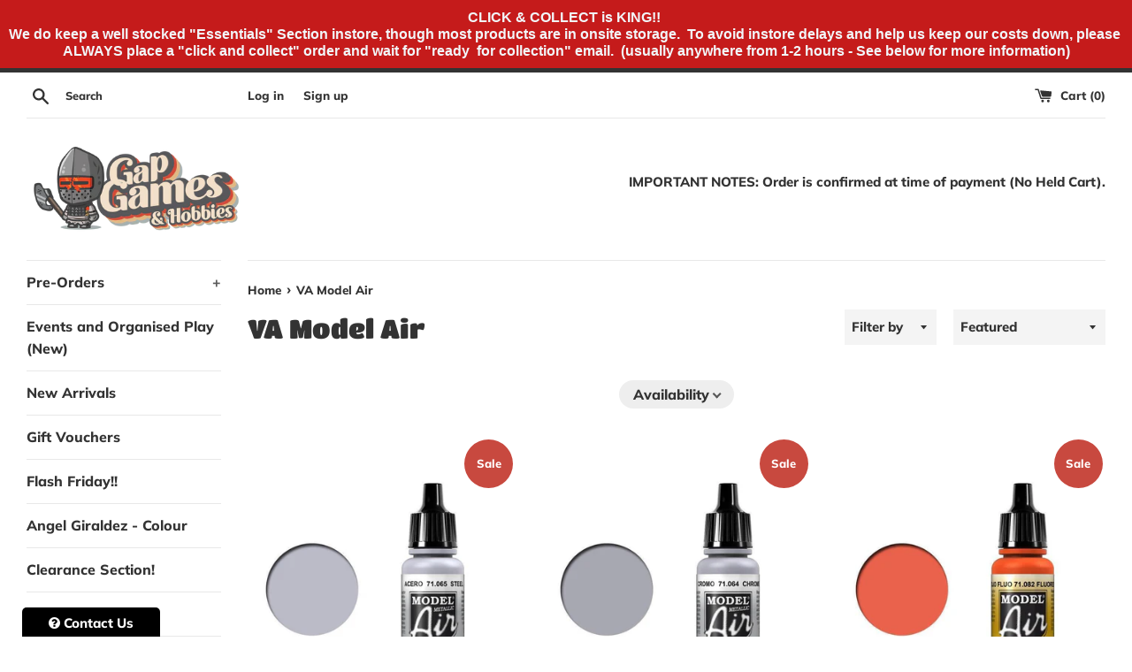

--- FILE ---
content_type: text/javascript
request_url: https://res.cloudinary.com/hkpoem1zg/raw/upload/v1763301870/app_settings/shop-587.js
body_size: 1212
content:
let webPandaProductWarningList = {
  "product_list": [],
  "collection_list": [
    {
      "id": 776,
      "shop_id": 587,
      "name": "Dropshipping",
      "is_enabled": 1,
      "apply_for": "collection_list",
      "allow_add_to_cart": 1,
      "is_type_popup": 1,
      "is_type_inline": 1,
      "is_type_cart_item": 1,
      "template_id": 1,
      "popup_has_image": 1,
      "popup_image_position": "left",
      "popup_image": "https://cdn.shopify.com/s/files/1/0427/7472/4764/files/warning-shipping-black.png",
      "popup_has_close_button": 1,
      "popup_has_cancel_button": 1,
      "popup_cancel_button_text": "Cancel",
      "popup_ok_button_text": "OK",
      "popup_background_color": "#ffffff",
      "popup_text_color": "#000000",
      "popup_ok_button_background_color": "#FF511F",
      "popup_ok_button_text_color": "#ffffff",
      "popup_cancel_button_background_color": "#ffffff",
      "popup_cancel_button_text_color": "#000000",
      "popup_message": "<p><strong>TRUSTED PARTNER FULFILMENT</strong></p><p>This product ships directly to you from our trusted partner fulfillment center.</p><p><br></p><p><u>In-Store pickups are not available for this product.</u></p><p><br></p><p><strong>You will receive separate tracking information for this item.</strong></p><p><br></p><p><strong>***EXPRESS POST NOT APPLICABLE***</strong></p><p><br></p><p>Would you like to continue to add this item to cart?</p>",
      "popup_button_font_size": 14,
      "popup_buttons_have_border": 1,
      "popup_button_border_radius": 0,
      "popup_button_border_width": 1,
      "popup_ok_button_border_color": "#f50b0b",
      "popup_cancel_button_border_color": "#000000",
      "popup_image_size": 80,
      "label_has_image": 1,
      "label_image_position": "right",
      "label_image": "https://cdn.shopify.com/s/files/1/0427/7472/4764/files/warning-shipping-black.png",
      "label_background_color": "#ffffff",
      "label_text_color": "#000000",
      "label_has_border": 1,
      "label_border_width": 1,
      "label_border_radius": 4,
      "label_border_color": "#fb2121",
      "label_message": "<p class=\"ql-align-center\"><strong style=\"color: rgb(0, 0, 0);\">TRUSTED PARTNER FULFILMENT</strong></p><p class=\"ql-align-center\"><strong>This product ships directly to you from our trusted partner fulfillment center. </strong></p><p class=\"ql-align-center\"><u>In-Store pickups are not available for this product.</u></p><p class=\"ql-align-center\"><u>EXPRESS POST NOT APPLICABLE</u></p>",
      "label_image_size": 75,
      "cart_item_has_image": 1,
      "cart_item_image_position": "left",
      "cart_item_image": "https://cdn.shopify.com/s/files/1/0427/7472/4764/files/warning-shipping-black.png",
      "cart_item_background_color": "#ffffff",
      "cart_item_text_color": "#000000",
      "cart_item_has_border": 1,
      "cart_item_border_width": 1,
      "cart_item_border_radius": 4,
      "cart_item_border_color": "#fb2121",
      "cart_item_message": "<p><span style=\"color: rgb(0, 0, 0);\">TRUSTED PARTNER FULFILMENT</span></p><p><u>﻿In-Store pickups are not available for this product.</u></p><p><u>EXPRESS POST NOT APPLICABLE</u></p>",
      "cart_item_image_size": 55,
      "product_vendors": "[]",
      "product_tags": "",
      "has_geo_targeting": 0,
      "countries": "[]",
      "states": "[]",
      "cart_rules_enabled": 0,
      "cart_rules_condition": "contains",
      "cart_rules_nr": 1,
      "cart_rules_qty": 1,
      "cart_rules_apply_for": "product_list",
      "cart_rules_product_tags": "",
      "translations": {
        "cart": [
          {
            "lang": "",
            "message": ""
          }
        ],
        "label": [
          {
            "lang": "",
            "message": ""
          }
        ],
        "popup": [
          {
            "lang": "",
            "message": "",
            "ok_button_text": "",
            "cancel_button_text": ""
          }
        ]
      },
      "sort_order": 1,
      "style": null,
      "CartRuleProducts": [],
      "Collections": [
        {
          "id": 342574006442,
          "handle": "rio-grande-games-dropship"
        },
        {
          "id": 343649058986,
          "handle": "steamforged-games-ltd-dropship"
        },
        {
          "id": 342599303338,
          "handle": "steve-jackson-games-dropship"
        },
        {
          "id": 342599565482,
          "handle": "stonemaier-games-dropship"
        },
        {
          "id": 342599237802,
          "handle": "ultra-pro-dropship"
        },
        {
          "id": 342574039210,
          "handle": "uvs-games-dropship"
        },
        {
          "id": 343649026218,
          "handle": "van-ryder-games-dropship"
        },
        {
          "id": 342661824682,
          "handle": "universus-tcg"
        },
        {
          "id": 342533701802,
          "handle": "800-top-selling-board-games"
        },
        {
          "id": 342599205034,
          "handle": "arcane-tinmen-dropship"
        },
        {
          "id": 342599270570,
          "handle": "asmodee-north-america-dropship"
        },
        {
          "id": 343648960682,
          "handle": "catalyst-game-labs-dropship"
        },
        {
          "id": 342574104746,
          "handle": "cmon-dropship"
        },
        {
          "id": 342599368874,
          "handle": "flat-river-group-dropship"
        },
        {
          "id": 343649091754,
          "handle": "flying-frog-productions-dropship"
        },
        {
          "id": 342574071978,
          "handle": "heavy-play-dropship"
        },
        {
          "id": 342599401642,
          "handle": "heo-gmbh-ultimate-guard-dropship"
        },
        {
          "id": 343114514602,
          "handle": "joy-toys-dropship"
        },
        {
          "id": 343648993450,
          "handle": "lets-play-games-manufacturing-dropship"
        },
        {
          "id": 342599499946,
          "handle": "overflow-2-dropship"
        },
        {
          "id": 342599532714,
          "handle": "overflow-3-dropship"
        },
        {
          "id": 342599467178,
          "handle": "psi-dropship"
        },
        {
          "id": 342599434410,
          "handle": "q-workshop-dropship"
        },
        {
          "id": 342599336106,
          "handle": "quartermaster-direct-dropship"
        },
        {
          "id": 342573973674,
          "handle": "renegade-game-studios-dropship"
        }
      ]
    }
  ],
  "variant_list": [],
  "product_vendors": [],
  "product_tags": [],
  "all": []
}

--- FILE ---
content_type: text/javascript
request_url: https://cdn.shopify.com/extensions/019a90b4-8908-7fb0-a3e0-f015cbf8a8af/product-warnings-129/assets/product-warning.js
body_size: 6809
content:
// prettier-ignore
!function(){let t=t=>{if(!webPandaProductWarningSettings)return!1;let r={cart_selector:'form[action*="/cart/add"] input[type="submit"], form[action*="/cart/add"] button[type="submit"], form[action*="/cart/add"] button[class*="submit"], form[action*="/cart/add"] button[class*="add-to-cart"], .shopify-payment-button, .cb_bundles, button.quick-add-btn, .productitem--action-atc',add_to_cart_event:void 0!==webPandaProductWarningSettings.add_to_cart_event&&null!==webPandaProductWarningSettings.add_to_cart_event&&webPandaProductWarningSettings.add_to_cart_event.length>0?webPandaProductWarningSettings.add_to_cart_event:"mousedown touchstart",cart_form_selector:void 0!==webPandaProductWarningSettings.custom_cart_form_selector&&null!==webPandaProductWarningSettings.custom_cart_form_selector&&webPandaProductWarningSettings.custom_cart_form_selector.length>0?webPandaProductWarningSettings.custom_cart_form_selector:'form[action*="/cart"]',cart_form_quantity_selector:void 0!==webPandaProductWarningSettings.custom_cart_form_quantity_selector&&null!==webPandaProductWarningSettings.custom_cart_form_quantity_selector&&webPandaProductWarningSettings.custom_cart_form_quantity_selector.length>0?webPandaProductWarningSettings.custom_cart_form_quantity_selector:'[name=quantity], [name^="updates"]',cart_warning_position_after:void 0!==webPandaProductWarningSettings.cart_warning_position_after&&null!==webPandaProductWarningSettings.cart_warning_position_after&&webPandaProductWarningSettings.cart_warning_position_after.length>0?webPandaProductWarningSettings.cart_warning_position_after:"a",inline_warning_position_before:void 0!==webPandaProductWarningSettings.inline_warning_position_before&&null!==webPandaProductWarningSettings.inline_warning_position_before&&webPandaProductWarningSettings.inline_warning_position_before.length>0?webPandaProductWarningSettings.inline_warning_position_before:'form[action*="/cart/add"] input[type="submit"], form[action*="/cart/add"] button[type="submit"]',grid_enabled:void 0!==webPandaProductWarningSettings.grid_enabled&&null!==webPandaProductWarningSettings.grid_enabled?webPandaProductWarningSettings.grid_enabled:1,quick_view_link:".quick-view, .qview-button, .quick_shop, .quick-product__btn, .quick-buy, .cc-quick-buy-btn, .quick-add-button-variants, .satcb_quick_view, .sca-qv-button, .qimify-shopify-btn, .quickbuy-toggle, .product-item__quick-form button, .quickshop-button button",quick_view_button:".quick-view-container .sca-qv-cart, .qlightbox .qview-btn, .satcb_quick-addToCart, .quick-view-container .sca-qv-cartbtn, .previewer_add-to-cart_btn button, .modal--quickshop-slim .add-to-cart-btn",trigger_add_to_cart:void 0!==webPandaProductWarningSettings.trigger_add_to_cart&&null!==webPandaProductWarningSettings.trigger_add_to_cart?webPandaProductWarningSettings.trigger_add_to_cart:0,show_warning_just_once:void 0!==webPandaProductWarningSettings.show_warning_just_once&&null!==webPandaProductWarningSettings.show_warning_just_once?webPandaProductWarningSettings.show_warning_just_once:0,quick_view_product:!1,template_style:{1:"horizontal",2:"horizontal",3:"horizontal",4:"horizontal",5:"vertical",6:"vertical",7:"vertical",8:"vertical"},geo_location_enabled:!1,geo_location:{},products_data:{},is_type_inline:{},is_type_popup:{},is_type_cart_item:{}};if("collection_page"===n())webPandaProductWarningInput.current_collection&&webPandaProductWarningInput.current_collection.products.length&&webPandaProductWarningInput.current_collection.products.map(function(t){r.products_data[t.sku]=t});else if("cart_page"!==n()&&"checkout_page"!==n()&&Object.hasOwn(webPandaProductWarningList,"collection_list")&&webPandaProductWarningList.collection_list.length>0){let o=[];webPandaProductWarningList.collection_list.map(function(t){t.Collections.map(function(t){0==o.filter(function(e){return e.hasOwnProperty("id")&&e.id===t.id}).length&&o.push(t)})});Promise.all(o.map(async function(t){return fetch(`/collections/${t.handle}/products.json?limit=250`).then(t=>t.json()).then(e=>({collection_id:t.id,products:e.products}))})).then(function(t){t&&t.length&&t.map(function(t){t.products&&t.products.length&&t.products.map(function(e){Object.hasOwn(r.products_data,e.handle)?r.products_data[e.handle].collection_ids.push(t.collection_id):(r.products_data[e.handle]=e,r.products_data[e.handle].collection_ids=[t.collection_id,])})})})}e(t,r)},e=async(t,e)=>{var l;prwModal=t("#prw-modal").remodal({});let c=null;if(void 0!==webPandaProductWarningSettings.custom_cart_selector&&null!==webPandaProductWarningSettings.custom_cart_selector&&webPandaProductWarningSettings.custom_cart_selector.length>0&&(e.cart_selector+=", "+webPandaProductWarningSettings.custom_cart_selector),void 0!==webPandaProductWarningSettings.force_cart_selector&&null!==webPandaProductWarningSettings.force_cart_selector&&webPandaProductWarningSettings.force_cart_selector.length>0&&(e.cart_selector=webPandaProductWarningSettings.force_cart_selector),void 0!==webPandaProductWarningSettings.custom_quick_view_link&&null!==webPandaProductWarningSettings.custom_quick_view_link&&webPandaProductWarningSettings.custom_quick_view_link.length>0&&(e.quick_view_link+=", "+webPandaProductWarningSettings.custom_quick_view_link),void 0!==webPandaProductWarningSettings.custom_quick_view_button&&null!==webPandaProductWarningSettings.custom_quick_view_button&&webPandaProductWarningSettings.custom_quick_view_button.length>0&&(e.quick_view_button+=", "+webPandaProductWarningSettings.custom_quick_view_button),e.geo_location_enabled=function t(){for(let e in webPandaProductWarningList)if(webPandaProductWarningList[e].length>0&&webPandaProductWarningList[e].filter(t=>1==t.has_geo_targeting).length>0)return!0;return!1}(),!e.geo_location_enabled||(l=e,i("wpp_geo_location").length>0?l.geo_location=JSON.parse(i("wpp_geo_location")):!function t(){let e=navigator.userAgent.toLowerCase();return!["googlebot","bingbot","slurp","duckduckbot","baiduspider","yandexbot","sogou","exabot","facebot","ia_archiver","crawler","spider","bot",].some(t=>e.includes(t))}()||t.each(["//ipwhois.pro/?key=o7Wuus7R1BFJ47V2&lang=en","//reallyfreegeoip.org/json/","//ipinfo.io/json",],function(e,r){let o=!1,n="",i="";if(t.ajax({url:r,success:function(t){void 0!==t.country_code?n=t.country_code:void 0!==t.country&&(n=t.country),void 0!==t.region?i=t.region:void 0!==t.region_name&&(i=t.region_name),n.length>0&&i.length&&(o=!0)},async:!1}),o){if(n.length){let c={country_code:n,state:i};l.geo_location=c,a("wpp_geo_location",JSON.stringify(c),2)}return!1}})),"product_page"==n()&&!r(webPandaProductWarningInput.current_product)){let s=m(e,"is_type_inline",webPandaProductWarningInput.current_product);if(s&&!r(s)){let u=webPandaProductWarningInput.current_product,p=parseInt(webPandaProductWarningInput.current_product.variant_id);webPandaProductWarningSettings.allow_multiple_warnings?s.forEach(r=>{"variant_list"===r.apply_for&&r.Variants.includes(p)&&(u=webPandaProductWarningInput.current_product.variants.find(t=>t.id===p)),"styleplusband.myshopify.com"===d()?t(e.inline_warning_position_before).last().before(y(r,u)):t(e.inline_warning_position_before).first().before(y(r,u))}):("variant_list"===s[0].apply_for&&s[0].Variants.includes(p)&&(u=webPandaProductWarningInput.current_product.variants.find(t=>t.id===p)),"styleplusband.myshopify.com"===d()?t(e.inline_warning_position_before).last().before(y(s[0],u)):t(e.inline_warning_position_before).first().before(y(s[0],u)))}t(document).on("click",".product__info-wrapper .select-option .swatch-anchor, .dynamic-variant-button, .variant__button-label, .block-swatch label",()=>{t(".label-warning-container").remove(),setTimeout(function(){let o=new URLSearchParams(window.location.search),n=o.get("variant")?parseInt(o.get("variant")):null;if(n){webPandaProductWarningInput.current_product.variant_id=n;let a=m(e,"is_type_inline",webPandaProductWarningInput.current_product);a&&!r(a)&&(webPandaProductWarningSettings.allow_multiple_warnings?a.forEach(r=>{"variant_list"===r.apply_for&&r.Variants.includes(n)&&(productForWarning=webPandaProductWarningInput.current_product.variants.find(t=>t.id===n)),"styleplusband.myshopify.com"===d()?t(e.inline_warning_position_before).last().before(y(r,productForWarning)):t(e.inline_warning_position_before).first().before(y(r,productForWarning))}):("variant_list"===a[0].apply_for&&a[0].Variants.includes(n)&&(productForWarning=webPandaProductWarningInput.current_product.variants.find(t=>t.id===n)),"styleplusband.myshopify.com"===d()?t(e.inline_warning_position_before).last().before(y(a[0],productForWarning)):t(e.inline_warning_position_before).first().before(y(a[0],productForWarning))))}},250)})}function g(t){return Object.hasOwn(e.products_data,t)?new Promise(function(r,o){r(e.products_data[t])}):fetch(`/products/${t}.json`).then(t=>t.json()).then(r=>(e.products_data[t]=r.product,e.products_data[t].collection_ids=[],e.products_data[t]))}function f(){console.log("UPDATE CART!!!!"),"pinestreet.myshopify.com"===d()&&(e.cart_warning_position_after=".cart-item--content a");let r=!1,o,n;webPandaProductWarningInput.cart.items.map(a=>{t(e.cart_form_selector).each((i,l)=>{t(l).find(e.cart_warning_position_after).each((i,l)=>{if(!(-1===t(l).attr("href").indexOf("/products")||t(l).attr("processed-product-warning"))){if(("fd20eb-ed.myshopify.com"===d()||"holybro.myshopify.com"===d())&&O(t(l).attr("href"))==a.product.sku&&(o=m(e,"is_type_cart_item",a.product),n=a.product,o&&o.length))return r=!0,!1;if(!t(l).attr("processed-product-warning")&&O(t(l).attr("href"))==a.product.sku){t(l).attr("processed-product-warning","1");let c=m(e,"is_type_cart_item",a.product);if(c&&c.length&&(webPandaProductWarningSettings.allow_multiple_warnings?c.forEach(e=>{t(l).parent().append(v(e,a.product))}):t(l).parent().append(v(c[0],a.product))),"rpm-sxs.myshopify.com"!==d())return!1}}})})}),("fd20eb-ed.myshopify.com"===d()||"holybro.myshopify.com"===d())&&r&&o.forEach(e=>{t(".cart__contents, .cart__page .cart__page-col:first-child").append(v(e,n))})}function h(e){if(void 0!==e.attr("data-product-sku"))return e.attr("data-product-sku");let r=!1,o=0,a=e,i=0;for("search_page"===n()?(i=2,void 0!==webPandaProductWarningSettings.parent_depth_on_search&&null!==webPandaProductWarningSettings.parent_depth_on_search&&(i=parseInt(webPandaProductWarningSettings.parent_depth_on_search))):(i=3,void 0!==webPandaProductWarningSettings.parent_depth&&null!==webPandaProductWarningSettings.parent_depth&&(i=parseInt(webPandaProductWarningSettings.parent_depth)));!r&&o<=5;){o++,a=a.parent();let l=a.attr("href");if(void 0!==l&&!1!==l&&-1!==l.indexOf("products/")&&!q(l)&&x(l)){r=O(l),e.attr("data-product-sku",r);break}if(o>i){let c=a.find("a");c.length>0&&t.each(c,function(){let o=t(this).attr("href");if(void 0!==o&&!1!==o&&-1!==o.indexOf("products/")&&!q(o)&&x(o))return r=O(o),e.attr("data-product-sku",r),!1})}}return r}function m(t,e,o){let n=[],a=[],l=[];if(Object.hasOwn(o,"variant_id")&&Object.hasOwn(webPandaProductWarningList,"variant_list")&&webPandaProductWarningList.variant_list.length>0){let c=parseInt(o.variant_id);if(Object.hasOwn(t[e],c)&&!r(t[e][c]))return t[e][c];if(t[e][c]=[],(n=webPandaProductWarningList.variant_list.filter(r=>{a=null!==r.countries&&r.countries.length>0?JSON.parse(r.countries):[],l=void 0!==r.states&&null!==r.states&&r.states.length>0?JSON.parse(r.states):[];let o=b(r);return 1==r[e]&&r.Variants.includes(c)&&(0==r.has_geo_targeting||t.geo_location.hasOwnProperty("country_code")&&a.includes(t.geo_location.country_code)&&(0==l.length||t.geo_location.hasOwnProperty("state")&&l.includes(t.geo_location.state)))&&o})).length>0)return n=k(n),t[e][c]=n,t[e][c]}let s=o.id;if(t[e][s]=[],Object.hasOwn(webPandaProductWarningList,"product_list")&&webPandaProductWarningList.product_list.length>0&&(n=webPandaProductWarningList.product_list.filter(r=>{a=null!==r.countries&&r.countries.length>0?JSON.parse(r.countries):[],l=void 0!==r.states&&null!==r.states&&r.states.length>0?JSON.parse(r.states):[];let o=b(r);return 1==r[e]&&r.Products.includes(s)&&(0==r.has_geo_targeting||t.geo_location.hasOwnProperty("country_code")&&a.includes(t.geo_location.country_code)&&(0==l.length||t.geo_location.hasOwnProperty("state")&&l.includes(t.geo_location.state)))&&o})).length>0&&(n=k(n),t[e][s].push(...n)),Object.hasOwn(webPandaProductWarningList,"collection_list")&&webPandaProductWarningList.collection_list.length>0&&(n=webPandaProductWarningList.collection_list.filter(r=>{!1==o.hasOwnProperty("collection_ids")&&(o.collection_ids=[]);let n=r.Collections.filter(t=>o.collection_ids.includes(t.id));a=null!==r.countries&&r.countries.length>0?JSON.parse(r.countries):[],l=void 0!==r.states&&null!==r.states&&r.states.length>0?JSON.parse(r.states):[];let i=b(r);return 1==r[e]&&n.length>0&&(0==r.has_geo_targeting||t.geo_location.hasOwnProperty("country_code")&&a.includes(t.geo_location.country_code)&&(0==l.length||t.geo_location.hasOwnProperty("state")&&l.includes(t.geo_location.state)))&&i})).length>0&&(n=k(n),t[e][s].push(...n)),Object.hasOwn(webPandaProductWarningList,"product_vendors")&&webPandaProductWarningList.product_vendors.length>0&&o.vendor.length>0&&(n=webPandaProductWarningList.product_vendors.filter(r=>{let n=r.product_vendors.includes(o.vendor);if(!n)return!1;a=null!==r.countries&&r.countries.length>0?JSON.parse(r.countries):[],l=void 0!==r.states&&null!==r.states&&r.states.length>0?JSON.parse(r.states):[];let i=b(r);return 1==r[e]&&n&&(0==r.has_geo_targeting||t.geo_location.hasOwnProperty("country_code")&&a.includes(t.geo_location.country_code)&&(0==l.length||t.geo_location.hasOwnProperty("state")&&l.includes(t.geo_location.state)))&&i})).length>0&&(n=k(n),t[e][s].push(...n)),Object.hasOwn(webPandaProductWarningList,"product_tags")&&webPandaProductWarningList.product_tags.length>0&&o.tags.length>0&&(n=webPandaProductWarningList.product_tags.filter(r=>{let n=r.product_tags.split(",").map(function(t){return t.trim()}),i=n.filter(t=>o.tags.includes(t));a=null!==r.countries&&r.countries.length>0?JSON.parse(r.countries):[],l=void 0!==r.states&&null!==r.states&&r.states.length>0?JSON.parse(r.states):[];let c=b(r);return 1==r[e]&&i.length>0&&(0==r.has_geo_targeting||t.geo_location.hasOwnProperty("country_code")&&a.includes(t.geo_location.country_code)&&(0==l.length||t.geo_location.hasOwnProperty("state")&&l.includes(t.geo_location.state)))&&c})).length>0&&(n=k(n),t[e][s].push(...n)),Object.hasOwn(webPandaProductWarningList,"all")&&webPandaProductWarningList.all.length>0&&(n=webPandaProductWarningList.all.filter(r=>{a=null!==r.countries&&r.countries.length>0?JSON.parse(r.countries):[],l=void 0!==r.states&&null!==r.states&&r.states.length>0?JSON.parse(r.states):[];let o=b(r);return 1==r[e]&&(0==r.has_geo_targeting||t.geo_location.hasOwnProperty("country_code")&&a.includes(t.geo_location.country_code)&&(0==l.length||t.geo_location.hasOwnProperty("state")&&l.includes(t.geo_location.state)))&&o})).length>0&&(n=k(n),t[e][s].push(...n)),"is_type_popup"===e&&t[e][s].length>0&&1===t.show_warning_just_once&&i("wpp_already_seen_popups").length>0){let d=JSON.parse(i("wpp_already_seen_popups"));t[e][s]=t[e][s].filter(t=>!d.some(e=>e.warning_id===t.id&&e.product_id===s))}return t[e][s]}function b(t){let e=!0;if(void 0!==t.cart_rules_enabled&&1==t.cart_rules_enabled){let r=void 0!==t.cart_rules_qty?t.cart_rules_qty:1;if("does_not_contain"===t.cart_rules_condition&&t.cart_rules_nr>0&&webPandaProductWarningInput.cart.items.length>=t.cart_rules_nr){let o=[];if("product_tags"===t.cart_rules_apply_for){let n=t.product_tags.split(",").map(function(t){return t.trim()});o=webPandaProductWarningInput.cart.items.filter(t=>t.product.tags.some(t=>n.includes(t))&&t.quantity>=r)}else o=webPandaProductWarningInput.cart.items.filter(e=>t.CartRuleProducts.includes(e.product.id)&&e.quantity>=r);o.length>=t.cart_rules_nr&&(e=!1)}"contains"===t.cart_rules_condition&&t.cart_rules_nr>0&&(webPandaProductWarningInput.cart.items.length<t.cart_rules_nr?e=!1:webPandaProductWarningInput.cart.items.filter(e=>t.CartRuleProducts.includes(e.product.id)&&e.quantity>=r).length<t.cart_rules_nr&&(e=!1))}return e}function w(e,r,n){let a=o(),i="";switch(r){case"popup":default:i=j(e.popup_message,n);break;case"label":i=j(e.label_message,n);break;case"cart":i=j(e.cart_item_message,n)}if(null!==e.translations){let l=e.translations;null!=l&&l.hasOwnProperty(r)&&l[r].length>0&&t.each(l[r],function(t,e){e.lang===a&&e.message.length&&(i=j(e.message,n))})}return i}function y(t,e){let r=40;t.label_image_size>0&&(r=t.label_image_size/100*r);let o="",n="";t.label_has_image>0&&("left"==t.label_image_position?o=`
                <div class="col icon">
                    <img src="${t.label_image}" alt="Warning Icon ${t.name}" style="width: ${r}px" />
                </div>
              `:n=`
                <div class="col icon">
                    <img src="${t.label_image}" alt="Warning Icon ${t.name}" style="width: ${r}px" />
                </div>
              `);let a=`background-color: ${t.label_background_color}; color: ${t.label_text_color};`;t.label_has_border>0&&(a+=` border: ${t.label_border_width}px solid ${t.label_border_color};`),t.label_border_radius>0&&(a+=` border-radius: ${t.label_border_radius}px;`);let i="";null!==t.style&&t.style.length>0&&(i+=`<style>${t.style}</style>`);let l=w(t,"label",e),c=`
              ${i}
              <div id="label-warning-container-${t.id}" class="label-warning-container webpanda-warning-container"
                data-product-id="${e.id}"
                style="${a}">
                  ${o}
                  <div class="col">
                      <div class="warning-message-wrapper">${l}</div>
                  </div>
                  ${n}
              </div>`;return c}function v(t,e){let r=40;t.cart_item_image_size>0&&(r=t.cart_item_image_size/100*r);let o="",n="";t.cart_item_has_image>0&&("left"==t.cart_item_image_position?o=`
                <div class="col icon">
                    <img src="${t.cart_item_image}" alt="Warning Icon ${t.name}" style="width: ${r}px" />
                </div>
              `:n=`
                <div class="col icon">
                    <img src="${t.cart_item_image}" alt="Warning Icon ${t.name}" style="width: ${r}px" />
                </div>
              `);let a=`background-color: ${t.cart_item_background_color}; color: ${t.cart_item_text_color};`;t.cart_item_has_border>0&&(a+=` border: ${t.cart_item_border_width}px solid ${t.cart_item_border_color};`),t.cart_item_border_radius>0&&(a+=` border-radius: ${t.cart_item_border_radius}px;`);let i="";null!==t.style&&t.style.length>0&&(i+=`<style>${t.style}</style>`);let l=w(t,"cart",e),c=`
              ${i}
              <div class="label-warning-container cart-warning-container webpanda-warning-container label-warning-container-${t.id}"
                data-product-id="${e.id}"
                style="${a}">
                  ${o}
                  <div class="col">
                      <div class="warning-message-wrapper">${l}</div>
                  </div>
                  ${n}
              </div>`;return c}function _(r,n){if(1===e.show_warning_just_once){let l=[];i("wpp_already_seen_popups").length>0&&(l=JSON.parse(i("wpp_already_seen_popups"))),l.push({warning_id:r.id,product_id:n.id}),a("wpp_already_seen_popups",JSON.stringify(l),30)}let c=121;r.popup_image_size>0&&(c=r.popup_image_size/100*c);let s=function e(r){let n=o(),a=r.popup_ok_button_text;if(null!==r.translations){let i=r.translations;null!=i&&i.hasOwnProperty("popup")&&i.popup.length>0&&t.each(i.popup,function(t,e){e.lang===n&&e.ok_button_text.length&&(a=e.ok_button_text)})}return a}(r),d=function e(r){let n=o(),a=r.popup_cancel_button_text;if(null!==r.translations){let i=r.translations;null!=i&&i.hasOwnProperty("popup")&&i.popup.length>0&&t.each(i.popup,function(t,e){e.lang===n&&e.cancel_button_text.length&&(a=e.cancel_button_text)})}return a}(r);if("horizontal"===e.template_style[r.template_id]){let u="",p="";r.popup_has_image>0&&("left"==r.popup_image_position?u=`
                  <div class="col icon">
                      <img src="${r.popup_image}" alt="Warning Icon ${r.name}" style="width: ${c}px" />
                  </div>
                `:p=`
                  <div class="col icon">
                      <img src="${r.popup_image}" alt="Warning Icon ${r.name}" style="width: ${c}px" />
                  </div>
                `);let g=`#prw-modal {background-color: ${r.popup_background_color}; color: ${r.popup_text_color};} `;null!==r.style&&r.style.length>0&&(g+=r.style),1!=r.popup_has_close_button&&(g+=" #prw-modal .remodal-close {display: none;}"),g=`<style>${g}</style>`;let f=w(r,"popup",n),h=`background-color: ${r.popup_ok_button_background_color}; color: ${r.popup_ok_button_text_color}; font-size: ${r.popup_button_font_size}px; `;1==r.popup_buttons_have_border&&(h+=`border: ${r.popup_button_border_width}px solid ${r.popup_ok_button_border_color}; `,r.popup_button_border_radius>0&&(h+=`border-radius: ${r.popup_button_border_radius}px;`)),1!=r.popup_has_cancel_button&&(h+="width: 200px;");let m="";if(1==r.popup_has_cancel_button){let b=`background-color: ${r.popup_cancel_button_background_color}; color: ${r.popup_cancel_button_text_color}; font-size: ${r.popup_button_font_size}px; `;1==r.popup_buttons_have_border&&(b+=`border: ${r.popup_button_border_width}px solid ${r.popup_cancel_button_border_color}; `,r.popup_button_border_radius>0&&(b+=`border-radius: ${r.popup_button_border_radius}px;`)),m=`<button class="warning-cancel-button" style="${b}" data-remodal-action="cancel">${d}</button>`}let y=`
                ${g}
                <div id="popup-warning-container-${r.id}" class="popup-warning-container webpanda-warning-container">
                    ${u}
                    <div class="col">
                        <div class="warning-message-wrapper">${f}</div>
                        <div class="button-wrapper">
                          ${m}
                          <button class="warning-ok-button remodal-confirm" style="${h}" data-remodal-action="confirm">${s}</button>
                          </div>
                    </div>
                    ${p}
                </div>`;return y}{let v="",_="no-image";r.popup_has_image>0&&(v=`
                <img src="${r.popup_image}" alt="Warning Icon ${r.name}" style="width: ${c}px" />
              `,_="");let k=`#prw-modal {background-color: ${r.popup_background_color}; color: ${r.popup_text_color};} `;null!==r.style&&r.style.length>0&&(k+=r.style),1!==r.popup_has_close_button&&(k+=" #prw-modal .remodal-close {display: none;}"),k=`<style>${k}</style>`;let x=w(r,"popup",n),q=`background-color: ${r.popup_ok_button_background_color}; color: ${r.popup_ok_button_text_color}; font-size: ${r.popup_button_font_size}px; `;1==r.popup_buttons_have_border&&(q+=`border: ${r.popup_button_border_width}px solid ${r.popup_ok_button_border_color}; `,r.popup_button_border_radius>0&&(q+=`border-radius: ${r.popup_button_border_radius}px;`)),1!=r.popup_has_cancel_button&&(q+="width: 200px;");let O="";if(1==r.popup_has_cancel_button){let j=`background-color: ${r.popup_cancel_button_background_color}; color: ${r.popup_cancel_button_text_color}; font-size: ${r.popup_button_font_size}px; `;1==r.popup_buttons_have_border&&(j+=`border: ${r.popup_button_border_width}px solid ${r.popup_cancel_button_border_color}; `,r.popup_button_border_radius>0&&(j+=`border-radius: ${r.popup_button_border_radius}px;`)),O=`<button class="warning-cancel-button" style="${j}" data-remodal-action="cancel">${d}</button>`}let P=`
              ${k}
              <div id="popup-warning-container-${r.id}" class="popup-warning-container webpanda-warning-container">
                    ${v}
                    <div class="warning-message-wrapper ${_}">${x}</div>
                  <div class="button-wrapper">
                      ${O}
                      <button class="warning-ok-button" style="${q}" data-remodal-action="confirm">${s}</button>
                  </div>
                </div>`;return P}}function k(t){return t.sort(function(t,e){return webPandaProductWarningSettings.allow_multiple_warnings?t.sort_order>e.sort_order?1:t.sort_order<e.sort_order?-1:0:t.allow_add_to_cart>e.allow_add_to_cart?1:t.allow_add_to_cart<e.allow_add_to_cart?-1:0})}function x(t){if(-1===t.indexOf("http"))return!0;let e=window.location.href.replace(/.+\/\/|www.|\..+/g,"");return -1!==t.indexOf(e)}function q(t){return null!=t.match(/\.(jpeg|jpg|gif|png|pdf)$/)}function O(t){let e=t.split("/"),r=e[e.length-1];return"/"===r&&(r=e[e.length-2]),decodeURIComponent(r.split("?")[0].replace(/\s+/g,"").trim())}function j(t,e){return t.replace(/\{\{product\.([\w.]+)\}\}/g,(t,r)=>{let o=r.split("."),n=e;for(let a of o){if(!n||!(a in n))return"";n=n[a]}return void 0!==n?n:""})}(-1!==window.location.href.indexOf("/cart")||"mokebo.myshopify.com"===d())&&webPandaProductWarningInput.cart.items.length>0&&(f(),t("body").on("change",e.cart_form_selector+" "+e.cart_form_quantity_selector,function(){setTimeout(function(){f()},2e3),c?.attr("atc-already-triggered",0)}),t("body").on("click",".js-qty__adjust, .quantity-selector__button",function(){setTimeout(function(){f()},2e3),c?.attr("atc-already-triggered",0)}),t("body").on(e.add_to_cart_event,e.cart_selector,function(t){setTimeout(function(){f()},1600),c?.attr("atc-already-triggered",0)}),t("body").on("click",e.cart_form_selector+' a[href*="/cart/change"]',function(){setTimeout(function(){f()},1e3),c?.attr("atc-already-triggered",0)})),"rpm-sxs.myshopify.com"===d()&&-1!==window.location.href.indexOf("/account/orders/")&&webPandaProductWarningInput.order.items.map(r=>{t(".account__order .order__table").each((o,n)=>{t(n).find(".order-item__title").each((o,n)=>{if(!(-1===t(n).attr("href").indexOf("/products")||t(n).attr("processed-product-warning"))&&!t(n).attr("processed-product-warning")&&O(t(n).attr("href"))==r.product.sku){t(n).attr("processed-product-warning","1");let a=m(e,"is_type_cart_item",r.product);if(a&&a.length&&(webPandaProductWarningSettings.allow_multiple_warnings?a.forEach(e=>{t(n).parent().append(v(e,r.product))}):t(n).parent().append(v(a[0],r.product))),"rpm-sxs.myshopify.com"!==d())return!1}})})}),t("body").on(e.add_to_cart_event,e.cart_selector,function(o){if(c=t(o.target),1==e.trigger_add_to_cart&&(c.attr("atc-already-triggered"),1)&&1==c.attr("atc-already-triggered"))return;if(o.preventDefault(),o.stopPropagation(),3==o.which||(c.attr("atc-already-triggered"),1==c.attr("atc-already-triggered")))return!1;c.prop("disabled",!0);let a=c.parents('form[action*="/cart/add"]');if(a.length||(a=t('form[action*="/cart/add"]')),r(webPandaProductWarningInput.current_product)){if("cart_page"===n()){let i={id:"111111111111",title:"None",sku:"none",vendor:"",tags:[],variants:[],collection_ids:[]},l=null,s=m(e,"is_type_popup",i);if(s&&s.length&&(l=s[0]),c.prop("disabled",!1),r(l))return c.attr("atc-already-triggered",1),setTimeout(function(){c.removeAttr("atc-already-triggered")},500),!1;c.attr("allow-cart",l.allow_add_to_cart),t("#prw-modal").removeClass("horizontal vertical"),t("#prw-modal").addClass(e.template_style[l.template_id]),t("#prw-modal .prw-main-content").html(_(l,i)),prwModal.open()}else if(1==e.grid_enabled){let u=null;if(u=a&&a.length>0?function t(e){if(webPandaProductWarningInput.current_collection&&webPandaProductWarningInput.current_collection.length&&webPandaProductWarningInput.current_collection.products.length){let r=e.find("[name=id]").first();if(r.length){let o=r.val(),n=webPandaProductWarningInput.current_collection.products.filter(function(t){return t.variants.filter(function(t){return o==t.id}).length>0});return n.length?n[0]:null}}return null}(a):function t(e){let r=null;if(webPandaProductWarningInput.current_collection&&webPandaProductWarningInput.current_collection.length&&webPandaProductWarningInput.current_collection.products.length){if(void 0!==e.data("data-product-sku")){console.log("data-product-sku collection button click");let o=e.data("data-product-sku"),n=webPandaProductWarningInput.current_collection.products.filter(function(t){return o==t.sku});return n.length?n[0]:null}if(void 0!==e.data("data-variant-id")){console.log("data-variant-id collection button click");let a=e.data("data-variant-id"),i=webPandaProductWarningInput.current_collection.products.filter(function(t){return t.variants.filter(function(t){return a==t.id}).length>0});return i.length?i[0]:null}if(void 0!==e.data("data-id")){console.log("data-id collection button click");let l=e.data("data-id"),c=webPandaProductWarningInput.current_collection.products.filter(function(t){return l==t.id});return c.length?c[0]:null}let s=0,d=e;for(;s<=5;)if(console.log("getProductDataFromCollectionButton while +++"),s++,d=d.parent(),console.log(d),console.log(d.data("data-id"),'currentParent.data("data-id")'),void 0!==d.data("data-id")){console.log("data-id (from parent) collection button click");let u=d.data("data-id"),p=webPandaProductWarningInput.current_collection.products.filter(function(t){return u==t.id});p.length>0&&(r=p[0]);break}}return r}(c),"collection_page"===n()&&u&&u.length){let p=null,f=m(e,"is_type_popup",u);if(f&&f.length&&(p=f[0]),c.prop("disabled",!1),r(p))return c.attr("atc-already-triggered",1),setTimeout(function(){c.removeAttr("atc-already-triggered")},500),!1;c.attr("allow-cart",p.allow_add_to_cart),t("#prw-modal").removeClass("horizontal vertical"),t("#prw-modal").addClass(e.template_style[p.template_id]),t("#prw-modal .prw-main-content").html(_(p,u)),prwModal.open()}else{let b="";if(!(b=a&&a.length>0?h(a):h(c)))return;g(b).then(o=>{let n=null,a=m(e,"is_type_popup",o);if(a&&a.length&&(n=a[0]),c.prop("disabled",!1),r(n))return c.attr("atc-already-triggered",1),setTimeout(function(){c.removeAttr("atc-already-triggered")},500),!1;c.attr("allow-cart",n.allow_add_to_cart),t("#prw-modal").removeClass("horizontal vertical"),t("#prw-modal").addClass(e.template_style[n.template_id]),t("#prw-modal .prw-main-content").html(_(n,o)),prwModal.open()})}}}else if(a.length){if(function t(e){let r=e.find("[name=id]").first();if(r.length){let o=r.val(),n=webPandaProductWarningInput.current_product.variants.filter(function(t){return t.id==o}).length>0;return n}return!0}(a)){let w=function t(e){let r=e.find("[name=id]").first();return!!r.length&&r.val()}(a),y=null,v=null;if(w){let k=webPandaProductWarningInput.current_product;k.variant_id=w,(v=m(e,"is_type_popup",k))&&v.length&&(y=v[0],console.log(y,"warningPopup"))}if(r(y)&&(v=m(e,"is_type_popup",webPandaProductWarningInput.current_product))&&v.length&&(y=v[0]),c.prop("disabled",!1),r(y)){if(c.attr("atc-already-triggered",1),1==e.trigger_add_to_cart){if("viacheff.myshopify.com"===d()){let x=new Event("click",{bubbles:!0,cancelable:!0});c[0].dispatchEvent(x)}else c.trigger("click")}return setTimeout(function(){c.removeAttr("atc-already-triggered")},500),!1}c.attr("allow-cart",y.allow_add_to_cart),t("#prw-modal").removeClass("horizontal vertical"),t("#prw-modal").addClass(e.template_style[y.template_id]),t("#prw-modal .prw-main-content").html(_(y,webPandaProductWarningInput.current_product)),prwModal.open()}else{let q="";if(!(q=a&&a.length>0?h(a):h(c)))return;g(q).then(o=>{let n=null,a=m(e,"is_type_popup",o);if(a&&a.length&&(n=a[0]),c.prop("disabled",!1),r(n))return c.attr("atc-already-triggered",1),setTimeout(function(){c.removeAttr("atc-already-triggered")},500),!1;c.attr("allow-cart",n.allow_add_to_cart),t("#prw-modal").removeClass("horizontal vertical"),t("#prw-modal").addClass(e.template_style[n.template_id]),t("#prw-modal .prw-main-content").html(_(n,o)),prwModal.open()})}}}),t("body").on("mousedown touchstart",e.quick_view_link,function(r){let o=function t(e){let r=e.data("handle")??e.parent().data("handle");if(r||(r=e.parent().parent().data("handle"))||(r=e.data("product-handle")??e.parent().data("product-handle"))||(r=e.parent().parent().data("product-handle")))return r;let o=e.data("href")??e.parent().data("href");return!!(o&&(r=O(o))||(o=e.data("product-url")??e.parent().data("product-url"))&&(r=O(o))||(o=e.parent().parent().data("href"))&&(r=O(o))||e.attr("href")&&(r=O(e.attr("href"))))&&r}(t(this));o&&g(o).then(r=>{e.quick_view_product=r,setTimeout(function(){if(t(e.quick_view_button)&&t(e.quick_view_button).length>0){let o=t(e.quick_view_button)[0],n=m(e,"is_type_inline",r);if(n&&n.length){let a=t(o).parent().find(".label-warning-container").first();0==a.length&&(webPandaProductWarningSettings.allow_multiple_warnings?n.forEach(e=>{t(o).before(y(e,r))}):t(o).before(y(n[0],r)))}}},1200)})}),t("body").on(e.add_to_cart_event,e.quick_view_button,function(o){if(!e.quick_view_product||3==o.which)return!1;o.preventDefault(),o.stopPropagation(),(c=t(o.target)).prop("disabled",!0),c.parent().prop("disabled",!0);let n=null,a=m(e,"is_type_popup",e.quick_view_product);if(a&&a.length&&(n=a[0]),r(n)){if(c.prop("disabled",!1),c.parent().prop("disabled",!1),"viacheff.myshopify.com"===d()){let i=new Event("click",{bubbles:!0,cancelable:!0});c[0].dispatchEvent(i)}else c.trigger("click")}else c.attr("allow-cart",n.allow_add_to_cart),t("#prw-modal").removeClass("horizontal vertical"),t("#prw-modal").addClass(e.template_style[n.template_id]),t("#prw-modal .prw-main-content").html(_(n,e.quick_view_product)),prwModal.open()}),"yard-card-planet.myshopify.com"===d()&&(t("body").on("click","button.cart-recap__checkout",async function(r){if(r.target.classList.contains("cart-recap__checkout"),document.querySelector(".terms-relentless .rterms-checkbox")?.checked,(c=t(r.target)).attr("atc-already-triggered"),1==c.attr("atc-already-triggered"))return;r.preventDefault(),r.stopPropagation(),r.stopImmediatePropagation(),c.attr("atc-already-triggered",1);let o=null,n=0;await fetch("/cart.js").then(t=>t.json()).then(t=>{webPandaProductWarningInput.cart.items.forEach(r=>{let a=t.items.find(t=>t.id===r.id),i=m(e,"is_type_cart_item",r.product);i&&i.length&&(o=i.find(t=>339==t.id&&1===t.is_type_popup))&&(n+=parseInt(a.quantity))})}),o&&n%2!=0?(c.attr("allow-cart",!1),t("#prw-modal").removeClass("horizontal vertical"),t("#prw-modal").addClass(e.template_style[o.template_id]),t("#prw-modal .prw-main-content").html(_(o,{id:"111111111111",title:"None",sku:"none",vendor:"",tags:[],variants:[],collection_ids:[]})),c.attr("atc-already-triggered",0),prwModal.open()):c.trigger("click")}),t("body").on("click","#prw-modal .remodal-close, #prw-modal .warning-ok-button",function(t){c.attr("atc-already-triggered",0)})),t(document).on("closing",".remodal",function(){c.prop("disabled",!1),c.parent().prop("disabled",!1)}),t(document).on("confirmation",".remodal",function(){if(c.prop("disabled",!1),c.parent().prop("disabled",!1),c.attr("allow-cart"),1==c.attr("allow-cart")){if(1==e.trigger_add_to_cart&&c.attr("atc-already-triggered",1),"viacheff.myshopify.com"===d()){let t=new Event("click",{bubbles:!0,cancelable:!0});c[0].dispatchEvent(t)}else c.trigger("click");setTimeout(function(){c.removeAttr("atc-already-triggered")},500),"bsdzk1-5v.myshopify.com"===d()&&webPandaProductWarningInput.current_product&&setTimeout(function(){webPandaProductWarningInput.cart.items.push({product:{id:webPandaProductWarningInput.current_product.id},quantity:1})},500)}})};function r(t){return null===t||0===Object.keys(t).length}function o(){let t="en";return"object"==typeof Shopify&&Shopify.hasOwnProperty("locale")?Shopify.locale:$("html").attr("lang")}function n(){let t=window.location.href,e=window.location.pathname;return"/"===e?"listing_page":-1!==t.indexOf("/products/")?"product_page":-1!==t.indexOf("/collections/")&&-1===t.indexOf("/products/")?"collection_page":-1!==t.indexOf("/search?")?"search_page":-1!==t.indexOf("/cart")?"cart_page":-1!==t.indexOf("/checkouts/")?"checkouts_page":""}function a(t,e,r){let o=new Date;o.setTime(o.getTime()+24*r*36e5);let n="expires="+o.toUTCString();document.cookie=t+"="+e+";"+n+";path=/"}function i(t){let e=document.cookie.match("(^|;) ?"+t+"=([^;]*)(;|$)");return e?e[2]:""}function l(t,e){window.localStorage.setItem(t,e)}function c(t){return window.localStorage.getItem(t)}function s(t){window.localStorage.removeItem(t)}if(void 0===d)function d(){return"object"==typeof Shopify&&Shopify.hasOwnProperty("shop")?Shopify.shop:document.domain}if("undefined"==typeof jQuery||1.1>parseFloat(jQuery.fn.jquery)){console.log("No jQuery!!!");let u=document.createElement("SCRIPT");u.src="//code.jquery.com/jquery-3.6.4.min.js",u.type="text/javascript",document.getElementsByTagName("head")[0].appendChild(u),u.addEventListener("load",function(){let e=document.createElement("SCRIPT");e.src="//cdnjs.cloudflare.com/ajax/libs/remodal/1.1.1/remodal.min.js",e.type="text/javascript",document.getElementsByTagName("head")[0].appendChild(e),e.addEventListener("load",function(){if(webPandaProductWarningSettings){let e=document.createElement("SCRIPT");e.src=webPandaProductWarningSettings.warnings_data_file_url??`https://res.cloudinary.com/hkpoem1zg/raw/upload/app_settings/shop-${webPandaProductWarningSettings.shop_id}.js`,e.type="text/javascript",document.getElementsByTagName("head")[0].appendChild(e),e.addEventListener("load",function(){t(jQuery)},!1)}},!1)})}else{console.log("jQuery Exists!!!");let p=document.createElement("SCRIPT");p.src="//cdnjs.cloudflare.com/ajax/libs/remodal/1.1.1/remodal.min.js",p.type="text/javascript",document.getElementsByTagName("head")[0].appendChild(p),p.addEventListener("load",function(){if(webPandaProductWarningSettings){let e=document.createElement("SCRIPT");e.src=webPandaProductWarningSettings.warnings_data_file_url??`https://res.cloudinary.com/hkpoem1zg/raw/upload/app_settings/shop-${webPandaProductWarningSettings.shop_id}.js`,e.type="text/javascript",document.getElementsByTagName("head")[0].appendChild(e),e.addEventListener("load",function(){t(jQuery)},!1)}},!1)}}();


--- FILE ---
content_type: text/javascript
request_url: https://www.gapgames.com.au/cdn/shop/t/2/assets/globopreorder_params.js?v=13383423970928026831604755071
body_size: 33
content:
var GPOParams={id:17421,shop_id:17406,button_title:"Pre Order",button_description:"We will fulfill the item as soon as it becomes available",not_available_message:"Not available for Pre order",order_tag:"pre-order",preorder_stock_limited_message:"Only :stock items left in stock.",preorder_avaiable_message:"Available on:",line_property_name:"Pre-order item",products:{"6011777089706":{variants:{"37271421616298":{id:1046808,shop_id:17406,product_id:6011777089706,variant_id:37271421616298,button_text:"Pre-Order",button_description:"Expected Arrival 31Oct20",show_timer:0,available_auto:0,status:0,auto_enable_status:0}}},"6044527394986":{variants:{"37411176448170":{id:1057704,shop_id:17406,product_id:6044527394986,variant_id:37411176448170,limit:3,started_at:16045632e5,finished_at:16047036e5,show_timer:0,available_auto:0,status:0,auto_enable_status:3}},id:1070606,shop_id:17406,product_id:6044527394986,variant_id:0,limit:3,started_at:16045632e5,finished_at:16047036e5,show_timer:0,available_auto:0,status:0,auto_enable_status:0},"6044528050346":{variants:{"37411179298986":{id:1057705,shop_id:17406,product_id:6044528050346,variant_id:37411179298986,limit:5,started_at:16045632e5,finished_at:16047036e5,show_timer:0,available_auto:0,status:0,auto_enable_status:3}},id:1070607,shop_id:17406,product_id:6044528050346,variant_id:0,limit:5,started_at:16045632e5,finished_at:16047036e5,show_timer:0,available_auto:0,status:0,auto_enable_status:0},"6044529754282":{variants:{"37411185361066":{id:1057706,shop_id:17406,product_id:6044529754282,variant_id:37411185361066,limit:5,started_at:16045632e5,finished_at:16047036e5,show_timer:0,available_auto:0,status:0,auto_enable_status:3}},id:1070608,shop_id:17406,product_id:6044529754282,variant_id:0,limit:5,started_at:16045632e5,finished_at:16047036e5,show_timer:0,available_auto:0,status:0,auto_enable_status:0},"6044530180266":{variants:{"37411185983658":{id:1057707,shop_id:17406,product_id:6044530180266,variant_id:37411185983658,limit:1,started_at:16045632e5,finished_at:16047036e5,show_timer:0,available_auto:0,status:0,auto_enable_status:3}},id:1070609,shop_id:17406,product_id:6044530180266,variant_id:0,limit:1,started_at:16045632e5,finished_at:16047036e5,show_timer:0,available_auto:0,status:0,auto_enable_status:0},"6044530409642":{variants:{"37411186311338":{id:1057711,shop_id:17406,product_id:6044530409642,variant_id:37411186311338,limit:10,button_text:"Pre-Order",button_description:"Expected Arrival 07Nov20",started_at:16045632e5,finished_at:16047036e5,show_timer:0,available_auto:0,status:0,auto_enable_status:3}},id:1070601,shop_id:17406,product_id:6044530409642,variant_id:0,limit:10,button_text:"Pre-Order",button_description:"Expected Arrival 07Nov20",started_at:16045632e5,finished_at:16047036e5,show_timer:0,available_auto:0,status:0,auto_enable_status:0},"6046868930730":{variants:{"37422350925994":{id:1069417,shop_id:17406,product_id:6046868930730,variant_id:37422350925994,limit:1,started_at:16045632e5,finished_at:16047036e5,show_timer:0,available_auto:0,status:0,auto_enable_status:3}},id:1070602,shop_id:17406,product_id:6046868930730,variant_id:0,limit:1,started_at:16045632e5,finished_at:16047036e5,show_timer:0,available_auto:0,status:0,auto_enable_status:0},"6046869651626":{variants:{"37422353383594":{id:1069418,shop_id:17406,product_id:6046869651626,variant_id:37422353383594,limit:4,started_at:16045632e5,finished_at:16047036e5,show_timer:0,available_auto:0,status:0,auto_enable_status:3}},id:1070603,shop_id:17406,product_id:6046869651626,variant_id:0,limit:4,started_at:16045632e5,finished_at:16047036e5,show_timer:0,available_auto:0,status:0,auto_enable_status:0},"6046871716010":{variants:{"37422363607210":{id:1069419,shop_id:17406,product_id:6046871716010,variant_id:37422363607210,limit:3,started_at:16045632e5,finished_at:16047036e5,show_timer:0,available_auto:0,status:0,auto_enable_status:3}},id:1070604,shop_id:17406,product_id:6046871716010,variant_id:0,limit:3,started_at:16045632e5,finished_at:16047036e5,show_timer:0,available_auto:0,status:0,auto_enable_status:0},"6046907105450":{variants:{"37437577494698":{id:1069420,shop_id:17406,product_id:6046907105450,variant_id:37437577494698,limit:3,started_at:16045632e5,finished_at:16047036e5,show_timer:0,available_auto:0,status:0,auto_enable_status:3}},id:1070605,shop_id:17406,product_id:6046907105450,variant_id:0,limit:3,started_at:16045632e5,finished_at:16047036e5,show_timer:0,available_auto:0,status:0,auto_enable_status:0},"6046927913130":{variants:{"37437697294506":{id:1069421,shop_id:17406,product_id:6046927913130,variant_id:37437697294506,limit:3,started_at:16045632e5,finished_at:16047036e5,show_timer:0,available_auto:0,status:0,auto_enable_status:3}},id:1070610,shop_id:17406,product_id:6046927913130,variant_id:0,limit:3,started_at:16045632e5,finished_at:16047036e5,show_timer:0,available_auto:0,status:0,auto_enable_status:0},"5934107066538":{variants:{"37007555166378":{id:1070586,shop_id:17406,product_id:5934107066538,variant_id:37007555166378,limit:0,show_timer:0,available_auto:0,status:0,auto_enable_status:0}}},"6046864769194":{variants:{"37422336508074":{id:1070703,shop_id:17406,product_id:6046864769194,variant_id:37422336508074,button_text:"Pre-Order",button_description:"Available 7th November 2020",show_timer:0,available_auto:0,status:0,auto_enable_status:0}}},"6063940698282":{variants:{"37473887223978":{id:1082419,shop_id:17406,product_id:6063940698282,variant_id:37473887223978,button_text:"Pre-Order",button_description:"Available 14th November 2020",show_timer:0,available_auto:0,available_at:1605312e6,status:0,auto_enable_status:0}}}}};
//# sourceMappingURL=/cdn/shop/t/2/assets/globopreorder_params.js.map?v=13383423970928026831604755071
